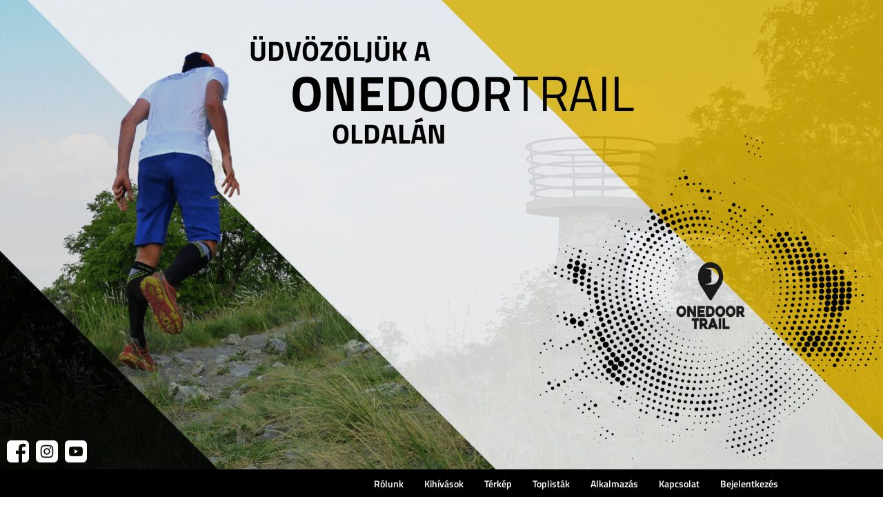

--- FILE ---
content_type: image/svg+xml
request_url: https://www.onedoortrail.hu/wp-content/themes/onedoortrail/assets/img/home/top_woman.svg
body_size: 1974
content:
<?xml version="1.0" encoding="UTF-8"?>
<svg width="476px" height="476px" viewBox="0 0 476 476" version="1.1" xmlns="http://www.w3.org/2000/svg" xmlns:xlink="http://www.w3.org/1999/xlink">
    <title>top_woman</title>
    <g id="Page-1" stroke="none" stroke-width="1" fill="none" fill-rule="evenodd">
        <g id="top_woman" fill="#000000" fill-rule="nonzero">
            <path d="M270.462589,92.888 C290.481589,92.888 305.032589,105.692 313.711589,130.945 C319.102589,146.634 353.367589,244.365 353.713589,245.351 C357.131589,255.099 351.999589,265.772 342.252589,269.19 C332.513589,272.606 321.833589,267.484 318.412589,257.728 C317.323589,254.623 297.314589,197.55 285.721589,164.339 C286.701589,172.355 283.534589,155.124 312.271589,303.493 C313.516589,309.92 308.592589,315.872 302.070589,315.872 L302.070589,315.872 L287.797589,315.872 L287.797589,451.552 C287.797589,463.949 277.748589,473.998 265.351589,473.998 C252.954589,473.998 242.905589,463.948 242.905589,451.552 L242.905589,451.552 L242.905589,315.872 L242.905589,315.872 L233.213589,315.872 L233.213589,451.552 C233.213589,463.949 223.164589,473.998 210.767589,473.998 C198.370589,473.998 188.321589,463.948 188.321589,451.552 L188.321589,451.552 L188.321589,315.874 L188.321589,315.874 L174.048589,315.874 C167.558589,315.874 162.601589,309.926 163.847589,303.495 C192.848589,153.763 189.380589,174.179 190.584589,164.341 C179.083589,197.297 158.468589,254.576 157.362589,257.73 C153.947589,267.467 143.280589,272.612 133.522589,269.192 C123.772589,265.774 118.640589,255.099 122.058589,245.351 C122.404589,244.366 156.669589,146.633 162.060589,130.945 C170.738589,105.693 185.289589,92.888 205.309589,92.888 L205.309589,92.888 Z M238.055589,3 C259.466012,3 276.822589,20.3565771 276.822589,41.767 C276.822589,63.1774229 259.466012,80.534 238.055589,80.534 C216.645166,80.534 199.288589,63.1774229 199.288589,41.767 C199.288589,20.3565771 216.645166,3 238.055589,3 Z"></path>
        </g>
    </g>
</svg>

--- FILE ---
content_type: application/javascript
request_url: https://www.onedoortrail.hu/wp-content/themes/onedoortrail/assets/js/account/login.js?ver=1.0
body_size: 695
content:
var Login = {};

jQuery(document).ready(function ($) {
    var self = null;

    Login = {
        sendAction: "login",
        sendButton: $("#send-login"),
        passwordField: $('#login-password'),
        validationArea: $('.login .validation'),
        formContainer: $('.login form'),

        init: function () {
            self = this;
            self.initListeners();
        },

        initListeners: function () {
            self.sendButton.click(function () {
                var login = self.validate();
                if (login.error === "") {
                    self.send(login.data);
                } else {
                    self.validationArea.html(login.error);
                }
            });

            self.passwordField.keypress(function (e) {
                if (e.which === 13) {
                    self.sendButton.click();
                }
            });
        },

        send: function (login_data) {
            Helper.disableButton(self.sendButton, true);
            var data = {
                action: self.sendAction,
                login_data: login_data
            };
            $.ajax({
                type: "POST",
                url: ajax_url,
                data: data,
                dataType: 'JSON',
                success: function (response) {
                    if (response.error !== "") {
                        self.validationArea.html(response.error);
                    } else {
                        self.formContainer.html(response.data);
                        location.href = "/";
                    }
                    Helper.disableButton(self.sendButton, false);
                },
                error: function (errorThrown) {
                    console.log(errorThrown);
                    Helper.disableButton(self.sendButton, false);
                }
            });
        },

        validate: function () {
            var response = {
                data: {
                    email: $('#login-email').val(),
                    password: $('#login-password').val()
                },
                error: ""
            };
            if (
                response.data.email.length === 0 ||
                response.data.password.length === 0
            ) {
                response.error = "<br>Hibás e-mail cím vagy jelszó";
            }
            return response;
        }
    };
});

--- FILE ---
content_type: image/svg+xml
request_url: https://www.onedoortrail.hu/wp-content/themes/onedoortrail/assets/img/home/trail_kotelezo.svg
body_size: 4259
content:
<?xml version="1.0" encoding="UTF-8"?>
<svg width="77px" height="80px" viewBox="0 0 77 80" version="1.1" xmlns="http://www.w3.org/2000/svg" xmlns:xlink="http://www.w3.org/1999/xlink">
    <!-- Generator: Sketch 50.2 (55047) - http://www.bohemiancoding.com/sketch -->
    <title>hand-gesture (1)</title>
    <desc>Created with Sketch.</desc>
    <defs></defs>
    <g id="Welcome" stroke="none" stroke-width="1" fill="none" fill-rule="evenodd">
        <g id="v2_form-copy" transform="translate(-597.000000, -3247.000000)" fill-rule="nonzero">
            <g id="Group-19" transform="translate(-64.000000, 1803.000000)">
                <g id="Group-2" transform="translate(524.000000, 785.000000)">
                    <g id="Group-22-Copy-3" transform="translate(19.000000, 659.000000)">
                        <g id="hand-gesture-(1)" transform="translate(118.000000, 0.000000)">
                            <path d="M76.4765625,72.6151563 L52.8401562,76.1707813 L29.20375,72.6151563 C29.20375,68.1351563 29.20375,11.9414063 29.20375,7.385 L52.8401562,3.829375 L76.4765625,7.38484375 L76.4765625,72.6151563 Z" id="Shape" fill="#3C3C3C"></path>
                            <g id="Group" transform="translate(29.062500, 0.000000)" fill="#ADADAD">
                                <path d="M47.4142187,7.38484375 L0.14125,7.38484375 C0.14125,7.34390625 0.14125,7.3065625 0.14125,7.2728125 C0.14125,3.2728125 3.4140625,0 7.4140625,0 L40.14125,0 C44.14125,0 47.4142187,3.2728125 47.4142187,7.2728125 L47.4142187,7.38484375 Z" id="Shape"></path>
                                <path d="M47.4140625,72.7271875 C47.4140625,76.7271875 44.1410938,80 40.1410938,80 L7.4140625,80 C3.4140625,80 0.14125,76.7271875 0.14125,72.7271875 C0.14125,72.6951562 0.14125,72.6578125 0.14125,72.6151562 L47.4140625,72.6151562 L47.4140625,72.7271875 Z" id="Shape"></path>
                            </g>
                            <path d="M57.8364063,33.0801562 C57.3892188,33.0801562 56.9526563,32.8553125 56.700625,32.446875 C56.31375,31.8201562 56.5082813,30.99875 57.1346875,30.6120312 C59.5742188,29.10625 61.0304688,26.4984375 61.0304688,23.63625 C61.0304688,19.1201562 57.3560938,15.4457812 52.8398438,15.4457812 C49.9623438,15.4457812 47.2614063,16.985 45.790625,19.4629687 C45.4148438,20.0964062 44.5970313,20.305 43.9635938,19.9289062 C43.3303125,19.553125 43.121875,18.7351562 43.4976563,18.101875 C45.44625,14.81875 49.02625,12.7792187 52.84,12.7792187 C58.826875,12.7792187 63.6971875,17.6496875 63.6971875,23.63625 C63.6971875,27.4301562 61.7676563,30.88625 58.5354688,32.88125 C58.3173438,33.0159375 58.0751563,33.0801562 57.8364063,33.0801562 Z" id="Shape" fill="#F0C30E"></path>
                            <g id="Group" transform="translate(38.906250, 41.718750)" fill="#CCCCCC">
                                <path d="M16.72875,17.8871875 L11.4476563,17.6345313 L11.195,12.3534375 C12.7235938,10.8248438 15.2,10.8248438 16.72875,12.3534375 C18.2575,13.8820313 18.2575,16.3584375 16.72875,17.8871875 Z" id="Shape"></path>
                                <path d="M11.1953125,12.3534375 L5.91421875,12.1007812 L5.6615625,6.8196875 C7.19015625,5.29109375 9.6665625,5.29109375 11.1953125,6.8196875 C12.7240625,8.34828125 12.72375,10.8246875 11.1953125,12.3534375 Z" id="Shape"></path>
                                <path d="M5.6615625,6.8196875 L0.38046875,6.56703125 L0.1278125,1.2859375 C1.65640625,-0.24265625 4.1328125,-0.24265625 5.6615625,1.2859375 C7.19015625,2.81453125 7.19015625,5.29109375 5.6615625,6.8196875 Z" id="Shape"></path>
                            </g>
                            <path d="M39.0340625,43.0048437 L55.3925,26.6464062 C56.9210937,25.1178125 56.9210937,22.6414062 55.3925,21.1126562 C53.8639062,19.5839062 51.3875,19.5840625 49.85875,21.1126562 C49.85875,21.1126562 27.005,43.9664062 23.3984375,47.5729687 C19.6825,51.2889062 18.1589062,56.3473437 18.9145312,61.1707812 L0.0859375,80 L26.1270312,80 L31.9353125,74.1917187 C36.7585937,74.9473437 41.8173437,73.42375 45.533125,69.7078125 C49.6776562,65.5632812 55.635,59.6059375 55.635,59.6059375 L39.0340625,43.0048437 Z" id="Shape" fill="#CCCCCC"></path>
                        </g>
                    </g>
                </g>
            </g>
        </g>
    </g>
</svg>

--- FILE ---
content_type: image/svg+xml
request_url: https://www.onedoortrail.hu/wp-content/themes/onedoortrail/assets/img/home/app_store_ios.svg
body_size: 23889
content:
<?xml version="1.0" encoding="UTF-8"?>
<svg width="183px" height="60px" viewBox="0 0 183 60" version="1.1" xmlns="http://www.w3.org/2000/svg" xmlns:xlink="http://www.w3.org/1999/xlink">
    <!-- Generator: Sketch 50.2 (55047) - http://www.bohemiancoding.com/sketch -->
    <title>app_store_badge</title>
    <desc>Created with Sketch.</desc>
    <defs></defs>
    <g id="Welcome" stroke="none" stroke-width="1" fill="none" fill-rule="evenodd">
        <g id="v2_form-copy" transform="translate(-526.000000, -8092.000000)" fill-rule="nonzero">
            <g id="Group-8" transform="translate(0.000000, 7955.000000)">
                <g id="Group-28" transform="translate(526.000000, 137.000000)">
                    <g id="app_store_badge">
                        <path d="M182.814141,51.6782143 C182.814141,56.1375 179.196674,59.7539286 174.734619,59.7539286 L8.08130859,59.7539286 C3.61889648,59.7542857 0,56.1378571 0,51.6782143 L0,8.075 C0,3.61607143 3.61889648,0 8.08130859,0 L174.734262,0 C179.196316,0 182.813783,3.61607143 182.813783,8.075 L182.813783,51.6782143 L182.814141,51.6782143 Z" id="path6" fill="#000000"></path>
                        <g id="g3447" transform="translate(12.676039, 8.156594)" fill="#FFFFFF">
                            <g id="g3449">
                                <path d="M29.5296538,22.4359554 C29.4824142,17.1899394 33.8284599,14.6377356 34.0271921,14.5189148 C31.5658447,10.9331335 27.7508375,10.4432015 26.4102095,10.4041372 C23.2060596,10.0672072 20.0980179,12.3199178 18.4658074,12.3199178 C16.8010178,12.3199178 14.2875438,10.4366908 11.5785955,10.492032 C8.09263682,10.5457454 4.83147359,12.5624422 3.04288357,15.6941005 C-0.648323159,22.0794932 2.10460684,31.4630744 5.64106307,36.624451 C7.41010566,39.1522396 9.47724658,41.9746385 12.182937,41.87535 C14.829985,41.7662954 15.8187593,40.1890725 19.0131355,40.1890725 C22.1781905,40.1890725 23.1066935,41.87535 25.8661393,41.8118704 C28.7070328,41.7662954 30.4956228,39.272688 32.2027652,36.7221118 C34.2471008,33.8248396 35.0680929,30.9715147 35.100672,30.8250235 C35.0338849,30.8022359 29.5834093,28.7236872 29.5296538,22.4359554 Z" id="path3451"></path>
                                <path d="M24.3170053,7.00879454 C25.74071,5.22973917 26.7148236,2.80937747 26.4444175,0.353206785 C24.3837924,0.444356923 21.8067893,1.77742769 20.3228134,3.51741872 C19.0098776,5.05069425 17.8370316,7.56383377 18.1400168,9.92722664 C20.4547586,10.0997608 22.8314005,8.76017933 24.3170053,7.00879454 Z" id="path3453"></path>
                            </g>
                        </g>
                        <g id="g3455" transform="translate(53.989845, 21.814168)" fill="#FFFFFF">
                            <path d="M15.9303266,18.4590121 L12.8236051,18.4590121 L11.1218166,13.1156858 L5.20659707,13.1156858 L3.58552047,18.4590121 L0.560878822,18.4590121 L6.42137852,0.267918126 L10.0410989,0.267918126 L15.9303266,18.4590121 Z M10.6088177,10.8739219 L9.06982096,6.12384288 C8.9070293,5.63858301 8.60196594,4.49583019 8.15189488,2.69695134 L8.097175,2.69695134 C7.91796738,3.47063328 7.62931998,4.6133861 7.23260081,6.12384288 L5.72096399,10.8739219 L10.6088177,10.8739219 Z" id="path3457"></path>
                            <path d="M31.0015509,11.7391881 C31.0015509,13.9700166 30.3982642,15.7333553 29.1916907,17.0278372 C28.110973,18.1801585 26.7689678,18.7556357 25.1670432,18.7556357 C23.4378948,18.7556357 22.1957534,18.1350499 21.439251,16.8938782 L21.3845311,16.8938782 L21.3845311,23.8037053 L18.4679612,23.8037053 L18.4679612,9.66008876 C18.4679612,8.25761938 18.4310253,6.81824292 18.3598895,5.34195937 L20.9248841,5.34195937 L21.0876757,7.4210587 L21.1423956,7.4210587 C22.1150416,5.85455782 23.5911105,5.07267431 25.5719703,5.07267431 C27.1205431,5.07267431 28.4133003,5.68369167 29.4475062,6.90709332 C30.484448,8.1318619 31.0015509,9.74210451 31.0015509,11.7391881 Z M28.0302611,11.8458086 C28.0302611,10.5690967 27.7429818,9.51656119 27.165687,8.68820209 C26.5350403,7.82430282 25.6882501,7.39235319 24.6266843,7.39235319 C23.9071178,7.39235319 23.2532152,7.63293273 22.6690804,8.10725717 C22.0835776,8.58568239 21.7005384,9.21036905 21.5213308,9.98405098 C21.431043,10.3449203 21.3858991,10.640177 21.3858991,10.872555 L21.3858991,13.0596417 C21.3858991,14.0137583 21.6786505,14.8188796 22.2641533,15.4763726 C22.849656,16.1338655 23.6102624,16.4619285 24.5459725,16.4619285 C25.6444742,16.4619285 26.4994724,16.0381805 27.1109671,15.1934182 C27.7238298,14.347289 28.0302611,13.2318748 28.0302611,11.8458086 Z" id="path3459"></path>
                            <path d="M46.1001352,11.7391881 C46.1001352,13.9700166 45.4968485,15.7333553 44.288907,17.0278372 C43.2095573,18.1801585 41.8675521,18.7556357 40.2656275,18.7556357 C38.5364791,18.7556357 37.2943377,18.1350499 36.5392033,16.8938782 L36.4844834,16.8938782 L36.4844834,23.8037053 L33.5679135,23.8037053 L33.5679135,9.66008876 C33.5679135,8.25761938 33.5309776,6.81824292 33.4598417,5.34195937 L36.0248364,5.34195937 L36.187628,7.4210587 L36.2423479,7.4210587 C37.2136259,5.85455782 38.6896948,5.07267431 40.6719226,5.07267431 C42.2191274,5.07267431 43.5118846,5.68369167 44.5488265,6.90709332 C45.5816643,8.1318619 46.1001352,9.74210451 46.1001352,11.7391881 Z M43.1288454,11.8458086 C43.1288454,10.5690967 42.8401981,9.51656119 42.2629033,8.68820209 C41.6322566,7.82430282 40.7882024,7.39235319 39.7252686,7.39235319 C39.0043341,7.39235319 38.3517995,7.63293273 37.7662967,8.10725717 C37.1807939,8.58568239 36.7991227,9.21036905 36.6199151,9.98405098 C36.5309953,10.3449203 36.4844834,10.640177 36.4844834,10.872555 L36.4844834,13.0596417 C36.4844834,14.0137583 36.7772348,14.8188796 37.3600016,15.4763726 C37.9455043,16.1324986 38.7061107,16.4619285 39.6445568,16.4619285 C40.7430585,16.4619285 41.5980567,16.0381805 42.2095514,15.1934182 C42.8224141,14.347289 43.1288454,13.2318748 43.1288454,11.8458086 Z" id="path3461"></path>
                            <path d="M62.9812198,13.3576323 C62.9812198,14.9049962 62.4435969,16.163938 61.3642472,17.1358246 C60.1781936,18.1979286 58.5270211,18.7282972 56.4052576,18.7282972 C54.4462857,18.7282972 52.875825,18.3510247 51.6870355,17.5951128 L52.3628261,15.1660796 C53.6432714,15.9397616 55.0482044,16.3279695 56.5789932,16.3279695 C57.6774949,16.3279695 58.5324931,16.0791883 59.1467238,15.58436 C59.7582185,15.0895316 60.0632819,14.425204 60.0632819,13.5968449 C60.0632819,12.8587031 59.8115704,12.2367503 59.3067795,11.7323534 C58.8047245,11.2279566 57.9661423,10.7590998 56.7951368,10.3257833 C53.6077034,9.1379218 52.0153548,7.39782091 52.0153548,5.1095814 C52.0153548,3.61416084 52.5734976,2.38802534 53.6911513,1.43390875 C54.8047009,0.478425225 56.2903458,0.00136692921 58.1480859,0.00136692921 C59.8047304,0.00136692921 61.1809355,0.289788993 62.2794372,0.865266193 L61.5502948,3.24098917 C60.5242969,2.68328205 59.3642354,2.40442849 58.0660061,2.40442849 C57.0400082,2.40442849 56.2383619,2.65731039 55.6638031,3.16034034 C55.1781641,3.61006005 54.9346607,4.15819867 54.9346607,4.80749005 C54.9346607,5.52649481 55.2123641,6.12110902 55.7705069,6.58859881 C56.2561459,7.02054844 57.138504,7.48803824 58.4189493,7.99243512 C59.9853061,8.62258948 61.1357916,9.35936433 61.8758781,10.2041266 C62.6132285,11.046155 62.9812198,12.1000574 62.9812198,13.3576323 Z" id="path3463"></path>
                            <path d="M72.6242315,7.52904611 L69.4094383,7.52904611 L69.4094383,13.8975693 C69.4094383,15.5173804 69.9757891,16.3266025 71.1112267,16.3266025 C71.6324336,16.3266025 72.0647207,16.2814939 72.40672,16.1912765 L72.4874318,18.4043349 C71.912873,18.6189428 71.1563706,18.7269302 70.2192926,18.7269302 C69.067439,18.7269302 68.1672969,18.3756294 67.5174982,17.6743947 C66.8704356,16.9717931 66.5448523,15.7935001 66.5448523,14.1381489 L66.5448523,7.52631225 L64.6296563,7.52631225 L64.6296563,5.33922551 L66.5448523,5.33922551 L66.5448523,2.93753088 L69.4094383,2.07363162 L69.4094383,5.33922551 L72.6242315,5.33922551 L72.6242315,7.52904611 Z" id="path3465"></path>
                            <path d="M87.1291051,11.7924983 C87.1291051,13.8087189 86.5518103,15.4640702 85.3999567,16.7585522 C84.1920152,18.0913082 82.5887226,18.7556357 80.5900788,18.7556357 C78.6639388,18.7556357 77.1304141,18.1172798 75.9867685,16.8405679 C74.8431229,15.563856 74.2713001,13.9522465 74.2713001,12.0098401 C74.2713001,9.97721634 74.8595388,8.31229655 76.0401203,7.01781459 C77.2179659,5.72196569 78.8075785,5.07404124 80.8062223,5.07404124 C82.7323623,5.07404124 84.282303,5.71239719 85.4519406,6.990476 C86.5709622,8.2302808 87.1291051,9.83095491 87.1291051,11.7924983 Z M84.1030954,11.8868164 C84.1030954,10.6770841 83.844544,9.63958482 83.3206011,8.77431863 C82.7091063,7.72725085 81.8349562,7.20508389 80.7022546,7.20508389 C79.529881,7.20508389 78.6393149,7.72861778 78.0278202,8.77431863 C77.5038773,9.64095175 77.2453258,10.6948542 77.2453258,11.9414936 C77.2453258,13.151226 77.5038773,14.1887252 78.0278202,15.0526245 C78.6584668,16.0996923 79.539457,16.6218592 80.6762626,16.6218592 C81.7898123,16.6218592 82.6639624,16.0887569 83.2946091,15.0252859 C83.832232,14.1436166 84.1030954,13.0951819 84.1030954,11.8868164 Z" id="path3467"></path>
                            <path d="M96.6093252,7.90495165 C96.3206778,7.85164141 96.0128784,7.82430282 95.6900311,7.82430282 C94.6640332,7.82430282 93.8705949,8.21114379 93.3124521,8.98619265 C92.8268131,9.66965726 92.5833096,10.5335565 92.5833096,11.5765235 L92.5833096,18.4590121 L89.6681077,18.4590121 L89.6954677,9.47281945 C89.6954677,7.96099574 89.6585318,6.58449803 89.5860279,5.3433263 L92.1263986,5.3433263 L92.2331023,7.85300834 L92.3138142,7.85300834 C92.6216135,6.990476 93.1072525,6.29607596 93.7720991,5.77527593 C94.4218978,5.30641921 95.1236803,5.07267431 95.8801827,5.07267431 C96.1496781,5.07267431 96.3931816,5.09181132 96.6093252,5.12598455 L96.6093252,7.90495165 Z" id="path3469"></path>
                            <path d="M109.653178,11.2798999 C109.653178,11.8020668 109.618978,12.242218 109.546474,12.6017204 L100.796764,12.6017204 C100.830964,13.8975693 101.253675,14.888593 102.066266,15.5720576 C102.803616,16.183075 103.75711,16.4892671 104.928116,16.4892671 C106.223609,16.4892671 107.405558,16.2828608 108.468492,15.8686812 L108.925403,17.8917365 C107.683262,18.4330405 106.216769,18.7023255 104.524557,18.7023255 C102.488977,18.7023255 100.891156,18.1036105 99.7283586,16.9075475 C98.568297,15.7114844 97.9868983,14.1053426 97.9868983,12.0904889 C97.9868983,10.1125423 98.5272571,8.46539262 99.6093429,7.15177365 C100.742044,5.74930428 102.272833,5.04806959 104.198973,5.04806959 C106.090913,5.04806959 107.523206,5.74930428 108.495852,7.15177365 C109.266035,8.26582096 109.653178,9.64368561 109.653178,11.2798999 Z M106.87204,10.523988 C106.891192,9.66008876 106.70104,8.91374541 106.305689,8.28359104 C105.800898,7.47300201 105.025243,7.06839097 103.981462,7.06839097 C103.027968,7.06839097 102.252313,7.46343351 101.659971,8.25625245 C101.174332,8.88640682 100.885684,9.64231868 100.796764,10.5226211 L106.87204,10.5226211 L106.87204,10.523988 Z" id="path3471"></path>
                        </g>
                        <g id="g3473" transform="translate(54.992976, 11.459139)" fill="#FFFFFF">
                            <g id="g3475">
                                <path d="M4.64215475,3.07369758 C4.64215475,3.97610268 4.37129845,4.65539828 3.83035314,5.11158438 C3.32930735,5.5325023 2.61725452,5.74334462 1.69496196,5.74334462 C1.23765217,5.74334462 0.846330031,5.72341043 0.518693654,5.68354207 L0.518693654,0.752898734 C0.94607881,0.683895795 1.40645779,0.648627626 1.9036671,0.648627626 C2.78222365,0.648627626 3.44440209,0.839535757 3.89096971,1.22135202 C4.3912482,1.65300374 4.64215475,2.27019669 4.64215475,3.07369758 Z M3.79429012,3.09593186 C3.79429012,2.51094028 3.63929586,2.06242117 3.32930735,1.74960785 C3.01931883,1.43756123 2.56661283,1.28115457 1.97042205,1.28115457 C1.71721361,1.28115457 1.50160278,1.29802195 1.32282228,1.33329012 L1.32282228,5.0816831 C1.42180376,5.09701709 1.60288616,5.10391738 1.86606948,5.10391738 C2.48144272,5.10391738 2.95640037,4.93294343 3.29094243,4.59099554 C3.62548449,4.24904764 3.79429012,3.75069308 3.79429012,3.09593186 Z" id="path3477"></path>
                                <path d="M9.13775552,3.86186448 C9.13775552,4.41772149 8.97892477,4.87314089 8.66126327,5.23042277 C8.32825581,5.59767175 7.88705928,5.78091288 7.3361391,5.78091288 C6.80516867,5.78091288 6.3823873,5.60533874 6.0670277,5.25265705 C5.75243539,4.90074206 5.59513924,4.45682316 5.59513924,3.92166703 C5.59513924,3.36197652 5.75703918,2.90272363 6.08237367,2.54620845 C6.40770815,2.18969326 6.84506818,2.01105232 7.39598836,2.01105232 C7.92695879,2.01105232 8.35357665,2.18662646 8.67660924,2.53854145 C8.98352856,2.88048935 9.13775552,3.32210816 9.13775552,3.86186448 Z M8.30370226,3.88793226 C8.30370226,3.55441805 8.23157622,3.26843921 8.08809144,3.02999572 C7.91928581,2.74171677 7.67912144,2.5975773 7.36683103,2.5975773 C7.04379844,2.5975773 6.79826298,2.74171677 6.62945736,3.02999572 C6.48520528,3.26843921 6.41384653,3.55901825 6.41384653,3.90249955 C6.41384653,4.23601375 6.48597257,4.5219926 6.62945736,4.76043609 C6.80363407,5.04871503 7.04610034,5.1928545 7.35915805,5.1928545 C7.66607737,5.1928545 7.90700904,5.04641493 8.08041845,4.75276909 C8.22927432,4.50972541 8.30370226,4.22144646 8.30370226,3.88793226 Z" id="path3479"></path>
                                <path d="M15.165651,2.08465545 L14.033886,5.69887606 L13.2972796,5.69887606 L12.8284604,4.12944255 C12.7095291,3.73765919 12.6128495,3.34817594 12.5376543,2.96175948 L12.5230756,2.96175948 C12.4532515,3.35890973 12.3565719,3.74762628 12.2322696,4.12944255 L11.734293,5.69887606 L10.9892463,5.69887606 L9.92500358,2.08465545 L10.7513839,2.08465545 L11.1603539,3.80282863 C11.2593353,4.20917927 11.340669,4.59636243 11.4058893,4.96284471 L11.420468,4.96284471 C11.4803172,4.66076517 11.5792987,4.27588212 11.718947,3.81049563 L12.2322696,2.08542215 L12.8875423,2.08542215 L13.3793805,3.77369406 C13.4983118,4.1854116 13.5949914,4.58179514 13.6694193,4.96361141 L13.691671,4.96361141 C13.7461491,4.59176224 13.8282501,4.19537869 13.9372064,3.77369406 L14.376101,2.08542215 L15.165651,2.08542215 L15.165651,2.08465545 Z" id="path3481"></path>
                                <path d="M19.3343827,5.69887606 L18.5302541,5.69887606 L18.5302541,3.62878789 C18.5302541,2.99089405 18.2877878,2.67194714 17.8013207,2.67194714 C17.5626909,2.67194714 17.370099,2.75935086 17.2204759,2.934925 C17.0723873,3.11049915 16.9971921,3.31750796 16.9971921,3.55441805 L16.9971921,5.69810936 L16.1930634,5.69810936 L16.1930634,3.11739944 C16.1930634,2.79998592 16.1830886,2.45573793 16.1639061,2.08312206 L16.8705878,2.08312206 L16.9081855,2.64817946 L16.9304371,2.64817946 C17.0240475,2.47260531 17.1636958,2.32769914 17.3470801,2.21192754 C17.5649928,2.07698846 17.8089937,2.00875222 18.0760135,2.00875222 C18.4136247,2.00875222 18.6944559,2.11762353 18.9177397,2.33613283 C19.1955017,2.6037109 19.3343827,3.00316124 19.3343827,3.53371717 L19.3343827,5.69887606 Z" id="path3483"></path>
                                <polygon id="path3485" points="21.5518748 5.69887606 20.7485135 5.69887606 20.7485135 0.426284823 21.5518748 0.426284823"></polygon>
                                <path d="M26.2861053,3.86186448 C26.2861053,4.41772149 26.1272746,4.87314089 25.8096131,5.23042277 C25.4766056,5.59767175 25.0346418,5.78091288 24.4844889,5.78091288 C23.9527512,5.78091288 23.5299698,5.60533874 23.2153775,5.25265705 C22.9007852,4.90074206 22.7434891,4.45682316 22.7434891,3.92166703 C22.7434891,3.36197652 22.905389,2.90272363 23.2307235,2.54620845 C23.556058,2.18969326 23.993418,2.01105232 24.5435709,2.01105232 C25.0753086,2.01105232 25.5011592,2.18662646 25.8249591,2.53854145 C26.1318784,2.88048935 26.2861053,3.32210816 26.2861053,3.86186448 Z M25.4512848,3.88793226 C25.4512848,3.55441805 25.3791587,3.26843921 25.235674,3.02999572 C25.0676356,2.74171677 24.826704,2.5975773 24.5151809,2.5975773 C24.191381,2.5975773 23.9458455,2.74171677 23.7778072,3.02999572 C23.6335551,3.26843921 23.5621964,3.55901825 23.5621964,3.90249955 C23.5621964,4.23601375 23.6343224,4.5219926 23.7778072,4.76043609 C23.9519839,5.04871503 24.1944502,5.1928545 24.5075079,5.1928545 C24.8144272,5.1928545 25.0545916,5.04641493 25.228001,4.75276909 C25.3776241,4.50972541 25.4512848,4.22144646 25.4512848,3.88793226 Z" id="path3487"></path>
                                <path d="M30.1778423,5.69887606 L29.4558146,5.69887606 L29.3959654,5.28255832 L29.3737137,5.28255832 C29.1266437,5.61453913 28.7744537,5.78091288 28.317144,5.78091288 C27.9756962,5.78091288 27.6994688,5.67127488 27.491531,5.45353227 C27.3027756,5.25572385 27.2083979,5.00961337 27.2083979,4.71750092 C27.2083979,4.27588212 27.3925495,3.93930111 27.7631546,3.70622452 C28.1329924,3.47314793 28.6532206,3.35890973 29.323072,3.36427662 L29.323072,3.29680708 C29.323072,2.8206868 29.0729328,2.58301001 28.571887,2.58301001 C28.2150933,2.58301001 27.900501,2.67271383 27.6288774,2.85058808 L27.4654428,2.32309894 C27.8015195,2.11532343 28.2166279,2.01105232 28.7061642,2.01105232 C29.6514757,2.01105232 30.1256661,2.50940688 30.1256661,3.506116 L30.1256661,4.83710602 C30.1256661,5.1982214 30.1433139,5.48573364 30.1778423,5.69887606 Z M29.3430218,4.45682316 L29.3430218,3.89943275 C28.4560249,3.88409876 28.0125265,4.12714245 28.0125265,4.6277971 C28.0125265,4.81640514 28.0631682,4.95747781 28.1667535,5.05178183 C28.2703388,5.14608585 28.4023141,5.1928545 28.5596102,5.1928545 C28.7360888,5.1928545 28.901058,5.13688545 29.0514484,5.02571405 C29.2026062,4.91377595 29.2954493,4.77193658 29.3299777,4.59789583 C29.338418,4.55879417 29.3430218,4.51125881 29.3430218,4.45682316 Z" id="path3489"></path>
                                <path d="M34.7471038,5.69887606 L34.0335163,5.69887606 L33.9959187,5.11848467 L33.9736671,5.11848467 C33.7457795,5.56010348 33.3575265,5.78091288 32.8119774,5.78091288 C32.376152,5.78091288 32.0132199,5.60993893 31.725483,5.26799104 C31.4377462,4.92604314 31.2942614,4.48212423 31.2942614,3.93700102 C31.2942614,3.35200943 31.4500229,2.87818925 31.7630806,2.51630717 C32.0661635,2.17895947 32.4375359,2.01028562 32.8794997,2.01028562 C33.3651995,2.01028562 33.7051127,2.17359258 33.8984718,2.50097319 L33.9138178,2.50097319 L33.9138178,0.426284823 L34.7187137,0.426284823 L34.7187137,4.72516792 C34.7187137,5.07708291 34.7279213,5.40139672 34.7471038,5.69887606 Z M33.9138178,4.17467781 L33.9138178,3.57205214 C33.9138178,3.46778103 33.9061448,3.38344411 33.8915661,3.31904136 C33.8462955,3.12583313 33.7488487,2.96329288 33.6007601,2.83218729 C33.4511369,2.70108171 33.2708218,2.63514557 33.062884,2.63514557 C32.7628703,2.63514557 32.5280771,2.75398396 32.3554349,2.99242745 C32.1843274,3.23087094 32.0976227,3.53525057 32.0976227,3.90709974 C32.0976227,4.26438163 32.1797236,4.55419397 32.3446928,4.77730347 C32.5188695,5.01498026 32.7536628,5.13381866 33.047538,5.13381866 C33.3114886,5.13381866 33.5224957,5.03491444 33.682861,4.83633932 C33.8378553,4.65309818 33.9138178,4.43228878 33.9138178,4.17467781 Z" id="path3491"></path>
                                <path d="M41.6243985,3.86186448 C41.6243985,4.41772149 41.4655677,4.87314089 41.1479062,5.23042277 C40.8148988,5.59767175 40.3744695,5.78091288 39.822782,5.78091288 C39.2925789,5.78091288 38.8697975,5.60533874 38.5536706,5.25265705 C38.2390783,4.90074206 38.0817822,4.45682316 38.0817822,3.92166703 C38.0817822,3.36197652 38.2436821,2.90272363 38.5690166,2.54620845 C38.8943511,2.18969326 39.3317111,2.01105232 39.8833986,2.01105232 C40.4136017,2.01105232 40.8409869,2.18662646 41.1632522,2.53854145 C41.4701715,2.88048935 41.6243985,3.32210816 41.6243985,3.86186448 Z M40.7911125,3.88793226 C40.7911125,3.55441805 40.7189865,3.26843921 40.5755017,3.02999572 C40.4059288,2.74171677 40.1665317,2.5975773 39.853474,2.5975773 C39.5312087,2.5975773 39.2856732,2.74171677 39.1161003,3.02999572 C38.9718482,3.26843921 38.9004895,3.55901825 38.9004895,3.90249955 C38.9004895,4.23601375 38.9726155,4.5219926 39.1161003,4.76043609 C39.290277,5.04871503 39.5327433,5.1928545 39.845801,5.1928545 C40.1527203,5.1928545 40.3944193,5.04641493 40.5678287,4.75276909 C40.7159173,4.50972541 40.7911125,4.22144646 40.7911125,3.88793226 Z" id="path3493"></path>
                                <path d="M45.9481244,5.69887606 L45.1447631,5.69887606 L45.1447631,3.62878789 C45.1447631,2.99089405 44.9022968,2.67194714 44.4150624,2.67194714 C44.1764326,2.67194714 43.9838408,2.75935086 43.8349849,2.934925 C43.686129,3.11049915 43.6117011,3.31750796 43.6117011,3.55441805 L43.6117011,5.69810936 L42.8068052,5.69810936 L42.8068052,3.11739944 C42.8068052,2.79998592 42.7975976,2.45573793 42.7784151,2.08312206 L43.4843296,2.08312206 L43.5219272,2.64817946 L43.5441788,2.64817946 C43.6385565,2.47260531 43.7782048,2.32769914 43.9608218,2.21192754 C44.1795018,2.07698846 44.4227354,2.00875222 44.6905225,2.00875222 C45.0273664,2.00875222 45.3081976,2.11762353 45.5314814,2.33613283 C45.8100107,2.6037109 45.9481244,3.00316124 45.9481244,3.53371717 L45.9481244,5.69887606 Z" id="path3495"></path>
                                <path d="M51.3598794,2.68651442 L50.4744171,2.68651442 L50.4744171,4.44225587 C50.4744171,4.88847487 50.6317133,5.11158438 50.9432364,5.11158438 C51.0874885,5.11158438 51.207187,5.09931719 51.3015647,5.07401611 L51.3222817,5.68354207 C51.163451,5.74334462 50.9547459,5.77324589 50.6977009,5.77324589 C50.3800394,5.77324589 50.1329694,5.67664178 49.9541889,5.48343355 C49.7746411,5.29022532 49.6856345,4.96514481 49.6856345,4.50895871 L49.6856345,2.68651442 L49.1569659,2.68651442 L49.1569659,2.08465545 L49.6856345,2.08465545 L49.6856345,1.42222724 L50.4736498,1.18455045 L50.4736498,2.08388876 L51.3591121,2.08388876 L51.3591121,2.68651442 L51.3598794,2.68651442 Z" id="path3497"></path>
                                <path d="M55.6168504,5.69887606 L54.8119544,5.69887606 L54.8119544,3.64412187 C54.8119544,2.99626095 54.5694882,2.67194714 54.0837883,2.67194714 C53.7108814,2.67194714 53.4561383,2.85978847 53.31649,3.23547114 C53.2927038,3.31444117 53.2788924,3.41104528 53.2788924,3.52451678 L53.2788924,5.69810936 L52.4755311,5.69810936 L52.4755311,0.426284823 L53.2788924,0.426284823 L53.2788924,2.60447759 L53.2942384,2.60447759 C53.5474468,2.20809405 53.9103789,2.01028562 54.3807328,2.01028562 C54.7137403,2.01028562 54.9892003,2.11915692 55.2078804,2.33766623 C55.4802713,2.60984449 55.6168504,3.01466173 55.6168504,3.54981786 L55.6168504,5.69887606 Z" id="path3499"></path>
                                <path d="M60.0080986,3.72079181 C60.0080986,3.86493128 59.9973564,3.98606977 59.9781739,4.08497398 L57.5665554,4.08497398 C57.5772975,4.44225587 57.6923923,4.71443413 57.9156761,4.90304216 C58.1197774,5.07171601 58.3829607,5.15605294 58.705226,5.15605294 C59.0620198,5.15605294 59.3873542,5.09931719 59.6804622,4.98507899 L59.8062991,5.54323609 C59.4633168,5.69197576 59.0597179,5.7663456 58.5924332,5.7663456 C58.0323054,5.7663456 57.5911089,5.60150524 57.2719128,5.27182453 C56.9511821,4.94214383 56.7923514,4.49975832 56.7923514,3.94466801 C56.7923514,3.39954479 56.9404399,2.94565879 57.238919,2.58377671 C57.5504421,2.19736026 57.9716889,2.00415203 58.5034266,2.00415203 C59.0236548,2.00415203 59.4188135,2.19736026 59.6858333,2.58377671 C59.9014441,2.89045644 60.0080986,3.26997261 60.0080986,3.72079181 Z M59.2408003,3.51301629 C59.2469386,3.2745728 59.1939951,3.06909738 59.0850387,2.89582334 C58.9453904,2.67271383 58.7328488,2.56077573 58.4451119,2.56077573 C58.1826959,2.56077573 57.9686197,2.66964704 57.8051851,2.88815634 C57.6716752,3.06219709 57.5926435,3.26997261 57.5665554,3.51301629 L59.2408003,3.51301629 Z" id="path3501"></path>
                            </g>
                        </g>
                    </g>
                </g>
            </g>
        </g>
    </g>
</svg>

--- FILE ---
content_type: image/svg+xml
request_url: https://www.onedoortrail.hu/wp-content/themes/onedoortrail/assets/img/home/trail_nevezes.svg
body_size: 4664
content:
<?xml version="1.0" encoding="UTF-8"?>
<svg width="79px" height="79px" viewBox="0 0 79 79" version="1.1" xmlns="http://www.w3.org/2000/svg" xmlns:xlink="http://www.w3.org/1999/xlink">
    <!-- Generator: Sketch 50.2 (55047) - http://www.bohemiancoding.com/sketch -->
    <title>form (2)</title>
    <desc>Created with Sketch.</desc>
    <defs></defs>
    <g id="Welcome" stroke="none" stroke-width="1" fill="none" fill-rule="evenodd">
        <g id="v2_form-copy" transform="translate(-1011.000000, -2589.000000)" fill-rule="nonzero">
            <g id="Group-19" transform="translate(-64.000000, 1803.000000)">
                <g id="Group-2" transform="translate(524.000000, 785.000000)">
                    <g id="Group-22-Copy-7" transform="translate(410.000000, 1.000000)">
                        <g id="Group-34">
                            <g id="form-(2)" transform="translate(141.000000, 0.000000)">
                                <path d="M65.953125,0 L1.046875,0 C0.468738281,0 0,0.74625 0,1.66666667 L0,15 L67,15 L67,1.66666667 C67,0.74625 66.5312617,0 65.953125,0 Z" id="Shape" fill="#777777"></path>
                                <path d="M38.4285714,66 L28.5714286,66 C24.9479018,66 22,68.9158594 22,72.5 C22,76.0841406 24.9479018,79 28.5714286,79 L38.4285714,79 C42.0520982,79 45,76.0841406 45,72.5 C45,68.9158594 42.0520982,66 38.4285714,66 Z" id="Shape" fill="#777777"></path>
                                <path d="M60.3529412,27 L7.64705882,27 C6.73747059,27 6,27.7326818 6,28.6363636 L6,61.3636364 C6,62.2673182 6.73747059,63 7.64705882,63 L60.3529412,63 C61.2625294,63 62,62.2673182 62,61.3636364 L62,28.6363636 C62,27.7326818 61.2625294,27 60.3529412,27 Z" id="Shape" fill="#AAAAAA"></path>
                                <rect id="Rectangle-path" fill="#DDDDDD" x="9" y="30" width="49" height="30"></rect>
                                <g id="Group" transform="translate(3.000000, 6.000000)" fill="#CCCCCC">
                                    <path d="M8.68965517,3.67816092 L8.48275862,3.67816092 C7.56868966,3.67816092 6.82758621,2.85471264 6.82758621,1.83908046 C6.82758621,0.823448276 7.56868966,0 8.48275862,0 L8.68965517,0 C9.60372414,0 10.3448276,0.823448276 10.3448276,1.83908046 C10.3448276,2.85471264 9.60372414,3.67816092 8.68965517,3.67816092 Z" id="Shape"></path>
                                    <path d="M15.3103448,3.67816092 L15.1034483,3.67816092 C14.1893793,3.67816092 13.4482759,2.85471264 13.4482759,1.83908046 C13.4482759,0.823448276 14.1893793,0 15.1034483,0 L15.3103448,0 C16.2244138,0 16.9655172,0.823448276 16.9655172,1.83908046 C16.9655172,2.85471264 16.2244138,3.67816092 15.3103448,3.67816092 Z" id="Shape"></path>
                                    <path d="M1.86206897,3.67816092 L1.65517241,3.67816092 C0.741103448,3.67816092 0,2.85471264 0,1.83908046 C0,0.823448276 0.741103448,0 1.65517241,0 L1.86206897,0 C2.77613793,0 3.51724138,0.823448276 3.51724138,1.83908046 C3.51724138,2.85471264 2.77613793,3.67816092 1.86206897,3.67816092 Z" id="Shape"></path>
                                </g>
                                <path d="M78.5115273,70.440146 L67.8967399,59.823298 L73.7937514,53.9249332 C74.6838073,53.0347045 74.2643197,51.4663254 73.0531848,51.1358001 L47.1060423,44.0579709 C45.8838573,43.7247347 44.7246371,44.8839713 45.0580172,46.1063936 L52.1344727,72.0585731 C52.4649338,73.2697346 54.0330085,73.6899292 54.9230644,72.7992834 L60.8202844,66.9011272 L71.4350719,77.5179752 C72.0776468,78.1606749 73.1511764,78.1606749 73.7937514,77.5179752 L78.5113188,72.7994919 C79.162859,72.1478253 79.162859,71.0916041 78.5115273,70.440146 Z" id="Shape" fill="#F0C30E"></path>
                                <g id="Group" transform="translate(6.000000, 20.000000)" fill="#AAAAAA">
                                    <path d="M34.8768473,3.67816092 L1.66080225,3.67816092 C0.743624208,3.67816092 0,2.85471264 0,1.83908046 C0,0.823448276 0.743624208,0 1.66080225,0 L34.8768473,0 C35.7940253,0 36.5376495,0.823448276 36.5376495,1.83908046 C36.5376495,2.85471264 35.7940253,3.67816092 34.8768473,3.67816092 Z" id="Shape"></path>
                                    <path d="M56.4672766,3.67816092 L41.5200563,3.67816092 C40.6028783,3.67816092 39.859254,2.85471264 39.859254,1.83908046 C39.859254,0.823448276 40.6028783,0 41.5200563,0 L56.4672766,0 C57.3844546,0 58.1280788,0.823448276 58.1280788,1.83908046 C58.1280788,2.85471264 57.3844546,3.67816092 56.4672766,3.67816092 Z" id="Shape"></path>
                                </g>
                            </g>
                        </g>
                    </g>
                </g>
            </g>
        </g>
    </g>
</svg>

--- FILE ---
content_type: image/svg+xml
request_url: https://www.onedoortrail.hu/wp-content/themes/onedoortrail/assets/img/home/top_man.svg
body_size: 1790
content:
<?xml version="1.0" encoding="UTF-8"?>
<svg width="476px" height="476px" viewBox="0 0 476 476" version="1.1" xmlns="http://www.w3.org/2000/svg" xmlns:xlink="http://www.w3.org/1999/xlink">
    <title>top_man</title>
    <g id="Page-1" stroke="none" stroke-width="1" fill="none" fill-rule="evenodd">
        <g id="top_man" fill="#000000" fill-rule="nonzero">
            <path d="M288.645,91.31 C313.109,91.31 333.112,111.214 333.235657,135.677 L333.235657,135.677 L333.235657,135.791 L333.106,274.222 C333.097,284.621 324.661,293.047 314.264,293.047 L314.264,293.047 L314.246,293.047 C303.84,293.037 295.411,284.592 295.421,274.186 L295.421,274.186 L295.549,135.832 L295.549,135.832 C295.385,133.716 293.577,132.112 291.457,132.195 C289.337,132.278 287.663,134.02 287.663,136.141 C287.6728,320.8857 288.057156,160.421343 288.072526,435.245512 L288.073,452.622 C288.073,465.11 277.95,475.234 265.462,475.234 C252.974,475.234 242.851,465.11 242.851,452.622 L242.851,452.622 L242.851,271.888 L233.088,271.888 L233.088,452.622 C233.088,465.11 222.964,475.234 210.476,475.234 C197.988,475.234 187.864,465.11 187.864,452.622 L187.864,452.622 L187.856,135.865 C187.856,133.81 186.196,132.139 184.141,132.127 C182.086,132.115 180.406,133.766 180.382,135.821 L180.382,135.821 L180.382,135.868 L179.686,274.3 C179.632,284.672 171.208,293.047 160.845,293.047 L160.845,293.047 L160.747,293.047 C150.342,292.994 141.948,284.516 141.99976,274.109 L141.99976,274.109 L142.697,135.677 C142.82,111.214 162.822,91.31 187.288,91.31 L187.288,91.31 Z M237.966,0.766 C259.531063,0.766 277.013,18.2479374 277.013,39.813 C277.013,61.3780626 259.531063,78.86 237.966,78.86 C216.400937,78.86 198.919,61.3780626 198.919,39.813 C198.919,18.2479374 216.400937,0.766 237.966,0.766 Z"></path>
        </g>
    </g>
</svg>

--- FILE ---
content_type: application/javascript
request_url: https://www.onedoortrail.hu/wp-content/themes/onedoortrail/assets/js/contact.js?ver=1.0
body_size: 582
content:
var Contact = {};

jQuery(document).ready(function ($) {
    var self = null;

    Contact = {
        sendAction: "send_contact",
        sendButton: $("#contact_send"),
        validationArea: $('.contact .validation'),
        formContainer: $('.contact form'),

        init: function () {
            self = this;
            this.initListeners();
        },

        initListeners: function () {
            self.sendButton.click(function () {
                if (self.validate()) {
                    self.send();
                } else {
                    self.validationArea.html("<strong>Az összes mező kitöltése kötelező!</strong>");
                }
            });
        },

        send: function () {
            self.sendButton.text("Küldés folyamatban...");
            self.sendButton.prop('disabled', true);

            var data = {
                action: "send_contact",
                data: {
                    email: $('#contact-email').val(),
                    name: $('#contact-name').val(),
                    message: $('#contact-message').val()
                }
            };
            $.ajax({
                type: "POST",
                url: ajax_url,
                data: data,
                success: function () {
                    self.validationArea.html("Üzenet elküldve!");
                    self.sendButton.text("Küldés");
                    self.sendButton.prop('disabled', false);
                },
                error: function (errorThrown) {
                    console.log(errorThrown);
                    self.sendButton.text("Küldés");
                    self.sendButton.prop('disabled', false);
                }
            });
        },

        validate: function () {
            return !($('#contact-email').val() === "" ||
                $('#contact-name').val() === "" ||
                $('#contact-message').val() === "");

        }
    };
});

--- FILE ---
content_type: application/javascript
request_url: https://www.onedoortrail.hu/wp-content/themes/onedoortrail/assets/js/account/registration.js?ver=1.0
body_size: 895
content:
var Registration = {};

jQuery(document).ready(function ($) {
    var self = null;

    Registration = {
        sendAction: "registration",
        sendButton: $("#send-registration"),
        validationArea: $('.registration .validation'),
        formContainer: $('.registration form'),

        init: function () {
            self = this;
            this.initListeners();
        },

        initListeners: function () {
            self.sendButton.click(function () {
                var registration = self.validate();
                if (registration.error === "") {
                    self.send(registration.data);
                } else {
                    self.validationArea.html(registration.error);
                }
            });
        },

        send: function (registration_data) {
            Helper.disableButton(self.sendButton, true);
            var data = {
                action: self.sendAction,
                registration_data: registration_data,
                is_mobil: $('.registration').attr("data-mobil")
            };
            $.ajax({
                type: "POST",
                url: ajax_url,
                data: data,
                dataType: 'JSON',
                success: function (response) {
                    if (response.error !== "") {
                        self.validationArea.html(response.error);
                    } else {
                        self.formContainer.html(response.data);
                    }
                    Helper.disableButton(self.sendButton, false);
                },
                error: function (errorThrown) {
                    console.log(errorThrown);
                    Helper.disableButton(self.sendButton, false);
                }
            });
        },

        validate: function () {
            var response = {
                data: {
                    name: $('#reg-name').val(),
                    email: $('#reg-email').val(),
                    password: $('#reg-password').val(),
                    password_again: $('#reg-password-again').val(),
                    sex: $('#reg-sex').val(),
                    city: $('#reg-city').val(),
                    year: $('#reg-year').val(),
                    mobil: $('#reg-mobil').val()
                },
                error: ""
            };
            if (
                response.data.name.length === 0 ||
                response.data.email.length === 0 ||
                response.data.password.length === 0 ||
                response.data.password_again.length === 0 ||
                response.data.city.length === 0 ||
                response.data.year.length === 0 ||
                response.data.mobil.length === 0
            ) {
                response.error += "<br>Kérjük töltse ki az összes mezőt";
            }
            if (!Helper.checkEmail(response.data.email)) {
                response.error += "<br>Nem megfelelő e-mail cím";
            }
            if (response.data.password !== response.data.password_again) {
                response.error += "<br>A két jelszó nem egyezik";
            }
            var current_year = new Date().getFullYear();
            if (response.data.year.length !== 4 || (response.data.year < 1920) || (response.data.year > current_year)) {
                response.error += "<br>Az évszám nem megfelelő";
            }
            return response;
        }
    };
});

--- FILE ---
content_type: image/svg+xml
request_url: https://www.onedoortrail.hu/wp-content/themes/onedoortrail/assets/img/home/trail_teljesites.svg
body_size: 5483
content:
<?xml version="1.0" encoding="UTF-8"?>
<svg width="66px" height="80px" viewBox="0 0 66 80" version="1.1" xmlns="http://www.w3.org/2000/svg" xmlns:xlink="http://www.w3.org/1999/xlink">
    <!-- Generator: Sketch 50.2 (55047) - http://www.bohemiancoding.com/sketch -->
    <title>check</title>
    <desc>Created with Sketch.</desc>
    <defs></defs>
    <g id="Welcome" stroke="none" stroke-width="1" fill="none" fill-rule="evenodd">
        <g id="v2_form-copy" transform="translate(-1012.000000, -2964.000000)" fill-rule="nonzero">
            <g id="Group-19" transform="translate(-64.000000, 1803.000000)">
                <g id="Group-2" transform="translate(524.000000, 785.000000)">
                    <g id="Group-22-Copy-2" transform="translate(429.000000, 376.000000)">
                        <g id="check" transform="translate(123.000000, 0.000000)">
                            <g id="Group-26" transform="translate(28.000000, 0.000000)">
                                <path d="M37.866875,31.2985937 C37.7267187,4.28015625 38.5148437,4.8746875 36.4085937,2.325 C35.2364062,0.90625 33.4675,0.00265625 31.5015625,0.00265625 C5.200625,0.01421875 6.5315625,-0.02671875 5.92265625,0.035625 C2.73953125,0.36140625 0.20578125,3.06984375 0.20578125,6.3678125 C0.22859375,34.7270312 -0.1275,32.120625 1.2021875,34.7039062 L1.2021875,34.70375 C3.3090625,38.0060937 6.8778125,37.6379687 6.9784375,37.6635937 L31.0942187,37.6635937 C31.1796875,37.641875 34.7745312,37.9890625 36.8704687,34.70375 L36.8704687,34.7039062 C37.4825,33.6689062 37.866875,32.6384375 37.866875,31.2985937 Z" id="Shape" fill="#F0C30E"></path>
                                <path d="M16.0975,27.1976563 C16.0835938,27.1976563 16.0698438,27.1975 16.0557813,27.1971875 C15.4125,27.1848438 14.8079688,26.8882813 14.4045313,26.3871875 L9.26828125,20.0064063 C8.51578125,19.0715625 8.66359375,17.7035938 9.59859375,16.9509375 C10.5334375,16.1985938 11.9014063,16.3464063 12.6540625,17.28125 L16.1623438,21.6396875 L25.4839063,10.92875 C26.2714063,10.0234375 27.644375,9.9278125 28.5496875,10.7160938 C29.455,11.5039063 29.5503125,12.8765625 28.7623438,13.781875 L17.7367188,26.45125 C17.32375,26.9259375 16.725625,27.1976563 16.0975,27.1976563 Z" id="Shape" fill="#EFEFEF"></path>
                            </g>
                            <g id="Group-25" transform="translate(0.000000, 29.000000)">
                                <path d="M38.8420312,31.00875 C40.0482812,29.8025 40.0482812,27.846875 38.8420312,26.640625 C37.6357812,25.434375 35.6801562,25.434375 34.4739062,26.640625 L35.3635937,25.7509375 C36.5698438,24.5446875 36.5698438,22.5890625 35.3635937,21.3828125 C34.1573437,20.1765625 32.2017187,20.1765625 30.9954688,21.3828125 L31.8328125,20.5454687 C33.0170313,19.36125 33.1048438,17.4320312 31.9635937,16.2064062 C30.7654687,14.9196875 28.750625,14.8923437 27.5178125,16.1242187 L37.81,5.83203125 C39.083125,4.55890625 39.0123437,2.45046875 37.5976563,1.27015625 C36.3642188,0.24109375 34.5328125,0.373125 33.396875,1.50890625 L19.7623438,15.1434375 C19.485,15.4207812 19.0123438,15.2210937 19.0146875,14.8289062 C19.043125,10.0326562 18.18625,7.86296875 18.09375,7.5928125 C17.674375,6.3684375 16.2634375,5.04515625 14.314375,5.46171875 C12.7939063,5.75390625 11.7701563,7.18859375 11.986875,8.72171875 C12.418125,11.7726562 12.368125,14.8592187 11.5342188,17.8770312 C10.954375,19.975625 9.9684375,20.17375 9.24375,22.8820312 C8.85515625,24.3345312 8.82515625,25.596875 8.88515625,26.5217187 C8.95171875,27.5479687 8.5846875,28.5546875 7.8575,29.281875 L4.96875,32.170625 C5.92390625,32.6376562 5.155,32.1832812 18.19,45.1207812 C18.5007812,45.4315625 18.7410937,45.7859375 18.9120312,46.1640625 L21.858125,43.2179687 C22.7239062,42.3521875 23.8521875,41.8121875 25.0628125,41.628125 C27.2607812,41.2940625 29.3803125,40.3221875 31.1234375,38.713125 C31.314375,38.5490625 30.8207812,39.0240625 38.8420312,31.00875 Z" id="Shape" fill="#CCCCCC"></path>
                                <g id="Group" transform="translate(4.843750, 23.000000)" fill="#BBBBBB">
                                    <path d="M4.2540625,0.50609375 C4.00703125,1.695625 3.990625,2.73234375 4.041875,3.52171875 C4.1084375,4.54796875 3.74140625,5.5546875 3.01421875,6.281875 L0.12546875,9.170625 C1.08015625,9.6375 0.2896875,9.16140625 13.3467187,22.120625 C13.6575,22.4314063 13.8978125,22.7857813 14.06875,23.1640625 L17.0148437,20.2179688 C18.7745312,18.4582813 20.2796875,18.8517188 22.4567188,18.0517188 C13.3071875,16.605 6.026875,9.543125 4.2540625,0.50609375 Z" id="Shape"></path>
                                </g>
                                <path d="M18.3514062,49.9635938 C19.7332812,48.5817188 19.7332812,46.3415625 18.3514062,44.9596875 L6.07796875,32.68625 C4.69609375,31.304375 2.4559375,31.304375 1.0740625,32.68625 C-0.3078125,34.068125 -0.3078125,36.3082813 1.0740625,37.6901563 L13.3475,49.9635938 C14.729375,51.3454688 16.9695312,51.3454688 18.3514062,49.9635938 Z" id="Shape" fill="#777777"></path>
                                <path d="M13.0585937,39.666875 L6.07796875,32.68625 C4.69609375,31.304375 2.4559375,31.304375 1.0740625,32.68625 C-0.3078125,34.068125 -0.3078125,36.3082813 1.0740625,37.6901563 L8.0546875,44.6707813 C7.376875,41.6698438 10.0542187,38.9882813 13.0585937,39.666875 Z" id="Shape" fill="#AAAAAA"></path>
                            </g>
                        </g>
                    </g>
                </g>
            </g>
        </g>
    </g>
</svg>

--- FILE ---
content_type: image/svg+xml
request_url: https://www.onedoortrail.hu/wp-content/themes/onedoortrail/assets/img/home/app_store_play.svg
body_size: 31760
content:
<?xml version="1.0" encoding="UTF-8"?>
<svg width="183px" height="60px" viewBox="0 0 183 60" version="1.1" xmlns="http://www.w3.org/2000/svg" xmlns:xlink="http://www.w3.org/1999/xlink">
    <!-- Generator: Sketch 50.2 (55047) - http://www.bohemiancoding.com/sketch -->
    <title>google_play_badge</title>
    <desc>Created with Sketch.</desc>
    <defs>
        <path d="M26.0360391,14.5164286 L17.7928184,9.76107143 C17.7928184,9.76107143 2.77538086,1.09642857 1.89254883,0.587142857 C1.0097168,0.0778571429 0.130101563,0.386428571 0.130101563,1.45071429 C0.130101563,3.22392857 0.130101563,19.9507143 0.130101563,19.9507143 C0.130101563,19.9507143 0.130101563,38.0275 0.130101563,38.8260714 C0.130101563,39.6239286 0.758806641,39.9678571 1.52583398,39.5257143 C2.29250391,39.0828571 17.7928184,30.1403571 17.7928184,30.1403571 L26.0356816,25.3853571 C26.0356816,25.3853571 33.0297129,21.3507143 33.9593672,20.8146429 C34.8890215,20.2778571 34.799666,19.5421429 34.015125,19.12 C33.2309414,18.6975 26.0360391,14.5164286 26.0360391,14.5164286 Z" id="path-1"></path>
        <linearGradient x1="49.9992999%" y1="-8.82589164e-05%" x2="49.9992999%" y2="99.9997352%" id="linearGradient-3">
            <stop stop-color="#257CB0" offset="0%"></stop>
            <stop stop-color="#4A93B5" offset="28.63%"></stop>
            <stop stop-color="#78BCBB" offset="76.7%"></stop>
            <stop stop-color="#89CFBD" offset="100%"></stop>
        </linearGradient>
        <path d="M26.0360391,14.5164286 L17.7928184,9.76107143 C17.7928184,9.76107143 2.77538086,1.09642857 1.89254883,0.587142857 C1.0097168,0.0778571429 0.130101563,0.386428571 0.130101563,1.45071429 C0.130101563,3.22392857 0.130101563,19.9507143 0.130101563,19.9507143 C0.130101563,19.9507143 0.130101563,38.0275 0.130101563,38.8260714 C0.130101563,39.6239286 0.758806641,39.9678571 1.52583398,39.5257143 C2.29250391,39.0828571 17.7928184,30.1403571 17.7928184,30.1403571 L26.0356816,25.3853571 C26.0356816,25.3853571 33.0297129,21.3507143 33.9593672,20.8146429 C34.8890215,20.2778571 34.799666,19.5421429 34.015125,19.12 C33.2309414,18.6975 26.0360391,14.5164286 26.0360391,14.5164286 Z" id="path-4"></path>
        <linearGradient x1="-0.000413912995%" y1="50.0001752%" x2="100.000276%" y2="50.0001752%" id="linearGradient-6">
            <stop stop-color="#52C1AD" offset="0%"></stop>
            <stop stop-color="#DEE89A" offset="100%"></stop>
        </linearGradient>
        <path d="M26.0360391,14.5164286 L17.7928184,9.76107143 C17.7928184,9.76107143 2.77538086,1.09642857 1.89254883,0.587142857 C1.0097168,0.0778571429 0.130101563,0.386428571 0.130101563,1.45071429 C0.130101563,3.22392857 0.130101563,19.9507143 0.130101563,19.9507143 C0.130101563,19.9507143 0.130101563,38.0275 0.130101563,38.8260714 C0.130101563,39.6239286 0.758806641,39.9678571 1.52583398,39.5257143 C2.29250391,39.0828571 17.7928184,30.1403571 17.7928184,30.1403571 L26.0356816,25.3853571 C26.0356816,25.3853571 33.0297129,21.3507143 33.9593672,20.8146429 C34.8890215,20.2778571 34.799666,19.5421429 34.015125,19.12 C33.2309414,18.6975 26.0360391,14.5164286 26.0360391,14.5164286 Z" id="path-7"></path>
        <linearGradient x1="50%" y1="0.000525734714%" x2="50%" y2="99.9996495%" id="linearGradient-9">
            <stop stop-color="#EC413D" offset="0%"></stop>
            <stop stop-color="#DA4452" offset="16.68%"></stop>
            <stop stop-color="#B0487A" offset="57.48%"></stop>
            <stop stop-color="#954A92" offset="86.19%"></stop>
            <stop stop-color="#8A4A9D" offset="100%"></stop>
        </linearGradient>
        <path d="M26.0360391,14.5164286 L17.7928184,9.76107143 C17.7928184,9.76107143 2.77538086,1.09642857 1.89254883,0.587142857 C1.0097168,0.0778571429 0.130101563,0.386428571 0.130101563,1.45071429 C0.130101563,3.22392857 0.130101563,19.9507143 0.130101563,19.9507143 C0.130101563,19.9507143 0.130101563,38.0275 0.130101563,38.8260714 C0.130101563,39.6239286 0.758806641,39.9678571 1.52583398,39.5257143 C2.29250391,39.0828571 17.7928184,30.1403571 17.7928184,30.1403571 L26.0356816,25.3853571 C26.0356816,25.3853571 33.0297129,21.3507143 33.9593672,20.8146429 C34.8890215,20.2778571 34.799666,19.5421429 34.015125,19.12 C33.2309414,18.6975 26.0360391,14.5164286 26.0360391,14.5164286 Z" id="path-10"></path>
        <linearGradient x1="50.0002398%" y1="0.00164300736%" x2="50.0002398%" y2="100.000329%" id="linearGradient-12">
            <stop stop-color="#F58879" offset="0%"></stop>
            <stop stop-color="#F69079" offset="11.94%"></stop>
            <stop stop-color="#FCB877" offset="71.28%"></stop>
            <stop stop-color="#FEC874" offset="100%"></stop>
        </linearGradient>
    </defs>
    <g id="Welcome" stroke="none" stroke-width="1" fill="none" fill-rule="evenodd">
        <g id="v2_form-copy" transform="translate(-749.000000, -8092.000000)">
            <g id="Group-8" transform="translate(0.000000, 7955.000000)">
                <g id="Group-28" transform="translate(526.000000, 137.000000)">
                    <g id="google_play_badge" transform="translate(223.000000, 0.000000)">
                        <path d="M182.814141,51.6782143 C182.814141,56.1375 179.196674,59.7539286 174.734619,59.7539286 L8.08130859,59.7539286 C3.61889648,59.7542857 0,56.1378571 0,51.6782143 L0,8.075 C0,3.61607143 3.61889648,0 8.08130859,0 L174.734262,0 C179.196316,0 182.813783,3.61607143 182.813783,8.075 L182.813783,51.6782143 L182.814141,51.6782143 Z" id="Shape" fill="#000000" fill-rule="nonzero"></path>
                        <g id="PLAY_2_" transform="translate(13.582031, 11.785714)">
                            <g id="Clipped">
                                <mask id="mask-2" fill="white">
                                    <use xlink:href="#path-1"></use>
                                </mask>
                                <g id="SVGID_1_"></g>
                                <polygon id="Shape" fill="url(#linearGradient-3)" fill-rule="nonzero" mask="url(#mask-2)" points="0.130458984 -0.281785714 0.130458984 19.9507143 0.130458984 40.1835714 20.5514004 19.9510714"></polygon>
                            </g>
                            <g id="Clipped">
                                <mask id="mask-5" fill="white">
                                    <use xlink:href="#path-4"></use>
                                </mask>
                                <g id="SVGID_1_"></g>
                                <polygon id="Shape" fill="url(#linearGradient-6)" fill-rule="nonzero" mask="url(#mask-5)" points="26.0360391 14.5164286 17.7928184 9.76107143 0.130458984 -0.428928571 0.130458984 -0.281785714 20.5514004 19.9510714"></polygon>
                            </g>
                            <g id="Clipped">
                                <mask id="mask-8" fill="white">
                                    <use xlink:href="#path-7"></use>
                                </mask>
                                <g id="SVGID_1_"></g>
                                <polygon id="Shape" fill="url(#linearGradient-9)" fill-rule="nonzero" mask="url(#mask-8)" points="0.130458984 40.1835714 0.130458984 40.3307143 17.7928184 30.1403571 26.0356816 25.385 20.5514004 19.9510714"></polygon>
                            </g>
                            <g id="Clipped">
                                <mask id="mask-11" fill="white">
                                    <use xlink:href="#path-10"></use>
                                </mask>
                                <g id="SVGID_1_"></g>
                                <polygon id="Shape" fill="url(#linearGradient-12)" fill-rule="nonzero" mask="url(#mask-11)" points="26.0360391 14.5164286 20.5514004 19.9510714 26.0356816 25.385 35.45625 19.9507143"></polygon>
                            </g>
                        </g>
                        <path d="M142.274637,39.6467857 C141.507609,39.6467857 140.807777,39.5053571 140.174068,39.2228571 C139.540359,38.94 139.007801,38.505 138.577822,37.9185714 L138.44915,37.9185714 C138.534932,38.6057143 138.577822,39.2571429 138.577822,39.8725 L138.577822,44.715 L136.795002,44.715 L136.795002,27.6639286 L138.24542,27.6639286 L138.492041,29.2746429 L138.577822,29.2746429 C139.036752,28.63 139.57074,28.1653571 140.17943,27.8789286 C140.788119,27.5925 141.486879,27.4492857 142.274279,27.4492857 C143.836213,27.4492857 145.041797,27.9828571 145.890316,29.0492857 C146.739193,30.1157143 147.163811,31.6121429 147.163811,33.5371429 C147.163811,35.47 146.732045,36.9710714 145.869586,38.0421429 C145.006412,39.1121429 143.808334,39.6467857 142.274637,39.6467857 Z M142.016578,28.9632143 C140.813139,28.9632143 139.942816,29.2964286 139.405611,29.9617857 C138.868406,30.6275 138.592477,31.6871429 138.577822,33.1403571 L138.577822,33.5371429 C138.577822,35.1910714 138.853752,36.3739286 139.405611,37.0864286 C139.957471,37.7989286 140.842447,38.1542857 142.059469,38.1542857 C143.077406,38.1542857 143.874457,37.7432143 144.451336,36.92 C145.0275,36.0971429 145.315939,34.9625 145.315939,33.5157143 C145.315939,32.0489286 145.0275,30.9225 144.451336,30.1389286 C143.874814,29.3546429 143.062752,28.9632143 142.016578,28.9632143 Z" id="Shape" fill="#F9F9F9" fill-rule="nonzero"></path>
                        <polygon id="Shape" fill="#F9F9F9" fill-rule="nonzero" points="151.294178 39.4317857 149.510643 39.4317857 149.510643 22.7246429 151.294178 22.7246429"></polygon>
                        <path d="M161.549684,39.4317857 L161.194764,37.7567857 L161.108982,37.7567857 C160.521381,38.4946429 159.935924,38.9942857 159.351896,39.2546429 C158.768227,39.5164286 158.039086,39.6467857 157.165547,39.6467857 C155.99785,39.6467857 155.08285,39.3460714 154.419832,38.745 C153.756814,38.1439286 153.425842,37.2889286 153.425842,36.1789286 C153.425842,33.8028571 155.328041,32.5571429 159.131725,32.4421429 L161.131143,32.3775 L161.131143,31.6475 C161.131143,30.7239286 160.932059,30.0417857 160.534248,29.6021429 C160.137152,29.1614286 159.500227,28.9414286 158.627045,28.9414286 C157.645207,28.9414286 156.534697,29.2421429 155.295873,29.8432143 L154.747588,28.4796429 C155.328398,28.1646429 155.963537,27.9178571 156.655506,27.7389286 C157.34676,27.56 158.039443,27.4703571 158.734629,27.4703571 C160.138582,27.4703571 161.179037,27.7814286 161.856352,28.4042857 C162.532951,29.0271429 162.87143,30.0257143 162.87143,31.4003571 L162.87143,39.4314286 L161.549684,39.4314286 L161.549684,39.4317857 Z M157.520109,38.1760714 C158.629904,38.1760714 159.502014,37.8717857 160.136438,37.2635714 C160.769789,36.6553571 161.087537,35.8032143 161.087537,34.7075 L161.087537,33.6446429 L159.30293,33.7192857 C157.88468,33.7703571 156.862811,33.9896429 156.235178,34.3807143 C155.608617,34.7707143 155.295158,35.3775 155.295158,36.2007143 C155.295158,36.8446429 155.489953,37.3353571 155.880973,37.6710714 C156.271635,38.0078571 156.817418,38.1760714 157.520109,38.1760714 Z" id="Shape" fill="#F9F9F9" fill-rule="nonzero"></path>
                        <path d="M163.906881,27.6639286 L165.819088,27.6639286 L168.398244,34.375 C168.964043,35.9071429 169.315389,37.0128571 169.451924,37.6932143 L169.537705,37.6932143 C169.630992,37.3275 169.826502,36.7035714 170.123162,35.8185714 C170.420537,34.9342857 171.393439,32.2167857 173.040439,27.6639286 L174.954076,27.6639286 L169.892268,41.0642857 C169.391162,42.3885714 168.805348,43.3282143 168.134824,43.8839286 C167.465373,44.4382143 166.642945,44.715 165.669686,44.715 C165.124975,44.715 164.58777,44.6542857 164.056998,44.5328571 L164.056998,43.105 C164.450877,43.1907143 164.891936,43.2339286 165.379102,43.2339286 C166.604344,43.2339286 167.477525,42.5467857 168.001148,41.1721429 L168.656303,39.4975 L163.906881,27.6639286 Z" id="Shape" fill="#F9F9F9" fill-rule="nonzero"></path>
                        <path d="M109.231342,28.7575 C109.797498,29.2257143 110.97985,30.2092857 110.97985,32.0810714 C110.97985,33.9014286 109.945113,34.7646429 108.910377,35.5757143 C108.590127,35.8953571 108.220553,36.2410714 108.220553,36.7832143 C108.220553,37.3235714 108.58977,37.6192857 108.861768,37.8410714 L109.748889,38.5289286 C110.832592,39.44 111.816932,40.2775 111.816932,41.9764286 C111.816932,44.29 109.575182,46.6275 105.339018,46.6275 C101.766586,46.6275 100.043098,44.9296429 100.043098,43.1071429 C100.043098,42.2214286 100.484514,40.9667857 101.939936,40.1042857 C103.466127,39.1689286 105.536672,39.0471429 106.64468,38.9714286 C106.298695,38.5289286 105.905531,38.0610714 105.905531,37.2992857 C105.905531,36.8814286 106.029199,36.635 106.151795,36.3382143 C105.879797,36.3632143 105.609229,36.3878571 105.362607,36.3878571 C102.752355,36.3878571 101.274416,34.4432143 101.274416,32.5242857 C101.274416,31.3917857 101.79232,30.1357143 102.850289,29.2260714 C104.254957,28.0692857 105.929836,27.8717857 107.261232,27.8717857 L112.334479,27.8717857 L110.757891,28.7578571 L109.231342,28.7578571 L109.231342,28.7575 Z M107.481762,39.6867857 C107.284822,39.6610714 107.161154,39.6610714 106.915963,39.6610714 C106.694361,39.6610714 105.36225,39.7114286 104.328943,40.0567857 C103.787092,40.2521429 102.210146,40.8428571 102.210146,42.5914286 C102.210146,44.3382143 103.91076,45.5953571 106.546746,45.5953571 C108.91002,45.5953571 110.167787,44.4607143 110.167787,42.9360714 C110.167787,41.6782143 109.354652,41.0164286 107.481762,39.6867857 Z M108.196605,35.0092857 C108.762404,34.4425 108.811014,33.6557143 108.811014,33.2121429 C108.811014,31.4403571 107.75233,28.6835714 105.708234,28.6835714 C105.06702,28.6835714 104.37791,29.0032143 103.983674,29.4960714 C103.56549,30.0128571 103.441107,30.6767857 103.441107,31.3175 C103.441107,32.9664286 104.401857,35.6989286 106.521369,35.6989286 C107.137207,35.6989286 107.800939,35.4035714 108.196605,35.0092857 Z" id="Shape" fill="#F9F9F9" fill-rule="nonzero"></path>
                        <path d="M93.7231641,39.2928571 C89.8133262,39.2928571 87.7227656,36.2453571 87.7227656,33.4925 C87.7227656,30.2728571 90.353748,27.5217857 94.0934531,27.5217857 C97.7069883,27.5217857 99.9698262,30.3467857 99.9698262,33.3210714 C99.9701836,36.2196429 97.7330801,39.2928571 93.7231641,39.2928571 Z M96.7969922,37.3025 C97.388168,36.5153571 97.5357832,35.5328571 97.5357832,34.5735714 C97.5357832,32.4103571 96.502834,28.2825 93.4529531,28.2825 C92.6416055,28.2825 91.8302578,28.6025 91.2401543,29.1196429 C90.280834,29.9785714 90.1078418,31.0603571 90.1078418,32.1182143 C90.1078418,34.5492857 91.3130684,38.5539286 94.2896777,38.5539286 C95.2486406,38.5539286 96.232623,38.0878571 96.7969922,37.3025 Z" id="Shape" fill="#F9F9F9" fill-rule="nonzero"></path>
                        <path d="M80.3931152,39.2928571 C76.4825625,39.2928571 74.3916445,36.2453571 74.3916445,33.4925 C74.3916445,30.2728571 77.0236992,27.5217857 80.762332,27.5217857 C84.3769395,27.5217857 86.6394199,30.3467857 86.6394199,33.3210714 C86.6397773,36.2196429 84.4023164,39.2928571 80.3931152,39.2928571 Z M83.4676582,37.3025 C84.0577617,36.5153571 84.2057344,35.5328571 84.2057344,34.5735714 C84.2057344,32.4103571 83.1720703,28.2825 80.1221895,28.2825 C79.3111992,28.2825 78.4991367,28.6025 77.9093906,29.1196429 C76.9500703,29.9785714 76.7781504,31.0603571 76.7781504,32.1182143 C76.7781504,34.5492857 77.9826621,38.5539286 80.9596289,38.5539286 C81.9189492,38.5539286 82.9022168,38.0878571 83.4676582,37.3025 Z" id="Shape" fill="#F9F9F9" fill-rule="nonzero"></path>
                        <path d="M72.5130352,38.9075 L68.9767031,39.7228571 C67.5420117,39.9457143 66.2567227,40.1417857 64.8974473,40.1417857 C58.0721191,40.1417857 55.4768789,35.1260714 55.4768789,31.1975 C55.4768789,26.405 59.1604687,21.9589286 65.4664629,21.9589286 C66.8021484,21.9589286 68.0867227,22.1560714 69.2487012,22.4775 C71.1030059,22.9964286 71.9683242,23.6382143 72.5126777,24.0092857 L70.4596465,25.9610714 L69.5946855,26.1578571 L70.212668,25.1692857 C69.3723691,24.3546429 67.837957,22.8478571 64.9213945,22.8478571 C61.014416,22.8478571 58.0714043,25.8139286 58.0714043,30.1371429 C58.0714043,34.7807143 61.4347441,39.1539286 66.8239512,39.1539286 C68.4080449,39.1539286 69.222252,38.8332143 69.9646172,38.5360714 L69.9646172,34.5592857 L66.2317031,34.7567857 L68.2089609,33.6932143 L73.4512676,33.6932143 L72.8089805,34.3107143 C72.6345586,34.4596429 72.6106113,34.5096429 72.5612871,34.7053571 C72.5355527,34.9282143 72.5123203,35.6453571 72.5123203,35.8921429 L72.5123203,38.9075 L72.5130352,38.9075 Z" id="Shape" fill="#F9F9F9" fill-rule="nonzero"></path>
                        <path d="M117.046371,38.1960714 C116.23002,38.1217857 116.059172,37.9742857 116.059172,37.0096429 L116.059172,36.7375 L116.059172,23.0260714 C116.064176,22.9728571 116.067393,22.9182143 116.072396,22.8667857 C116.172117,22.0025 116.419096,21.8542857 117.18648,21.4089286 L113.649434,21.4089286 L111.794414,22.2985714 L113.684818,22.2985714 L113.684818,22.3096429 L113.683389,22.3007143 L113.683389,36.7378571 L113.683389,37.5539286 C113.683389,38.0471429 113.585812,38.1221429 113.016439,38.8625 L117.393428,38.8625 L118.308428,38.3203571 C117.888457,38.2692857 117.467414,38.2453571 117.046371,38.1960714 Z" id="Shape" fill="#F9F9F9" fill-rule="nonzero"></path>
                        <path d="M127.107797,38.4232143 C126.838658,38.5707143 126.568447,38.7432143 126.299309,38.865 C125.487604,39.2328571 124.653023,39.3314286 123.914947,39.3314286 C123.131121,39.3314286 121.902305,39.2807143 120.648826,38.3739286 C118.906752,37.1460714 118.145443,35.0360714 118.145443,33.1964286 C118.145443,29.3939286 121.239287,27.5292857 123.768404,27.5292857 C124.652666,27.5292857 125.562305,27.7496429 126.298951,28.2167857 C127.525623,29.025 127.844801,30.08 128.015648,30.6446429 L122.246502,32.9764286 L120.355383,33.1235714 C120.968361,36.2396429 123.08001,38.0539286 125.413617,38.0539286 C126.665666,38.0539286 127.57459,37.6132143 128.40917,37.1967857 L127.107797,38.4232143 Z M124.800281,31.1103571 C125.266002,30.9392857 125.511551,30.7914286 125.511551,30.4482143 C125.511551,29.4675 124.407117,28.3382143 123.08001,28.3382143 C122.096742,28.3382143 120.256377,29.0992857 120.256377,31.7485714 C120.256377,32.1657143 120.305701,32.6071429 120.331078,33.0503571 L124.800281,31.1103571 Z" id="Shape" fill="#F9F9F9" fill-rule="nonzero"></path>
                        <polygon id="Shape" fill="#F9F9F9" fill-rule="nonzero" points="129.477861 27.6971429 129.477861 29.3160714 129.280922 29.3160714 129.280922 27.6971429 128.744789 27.6971429 128.744789 27.5292857 130.013637 27.5292857 130.013637 27.6971429"></polygon>
                        <polygon id="Shape" fill="#F9F9F9" fill-rule="nonzero" points="131.686729 29.3160714 131.686729 27.6821429 131.677793 27.6821429 131.178832 29.3160714 131.024783 29.3160714 130.521533 27.6821429 130.5151 27.6821429 130.5151 29.3160714 130.336389 29.3160714 130.336389 27.5292857 130.642699 27.5292857 131.098055 28.9735714 131.104488 28.9735714 131.553053 27.5292857 131.863652 27.5292857 131.863652 29.3160714 131.686729 29.3160714"></polygon>
                        <path d="M60.3878555,17.1482143 L59.1590391,17.1482143 C59.1590391,16.9792857 59.0425195,16.5010714 58.8094805,15.7132143 L57.0355957,15.7132143 C56.7950508,16.4882143 56.6745996,16.9664286 56.6745996,17.1482143 L55.5190547,17.1482143 C55.5190547,17.0485714 55.8178594,16.23 56.4154688,14.6928571 C57.0130781,13.1557143 57.3118828,12.3089286 57.3118828,12.1532143 L58.763373,12.1532143 C58.763373,12.2989286 59.0339414,13.1332143 59.5754355,14.6564286 C60.1169297,16.1796429 60.3878555,17.01 60.3878555,17.1482143 Z M58.6139707,14.9803571 C58.1761289,13.6607143 57.9573867,12.9471429 57.9573867,12.8396429 L57.8959102,12.8396429 C57.8959102,12.9392857 57.6693047,13.6528571 57.2164512,14.9803571 L58.6139707,14.9803571 Z" id="Shape" fill="#F9F9FA" fill-rule="nonzero"></path>
                        <path d="M65.3388633,17.1482143 L64.390623,17.1482143 C64.390623,17.0432143 64.0385625,16.4896429 63.3347988,15.4871429 C62.5977949,14.4307143 62.1778242,13.7085714 62.0756016,13.3196429 L62.014125,13.3196429 C62.0781035,13.8796429 62.1102715,14.3860714 62.1102715,14.8389286 C62.1102715,15.4707143 62.1281426,16.2407143 62.1638848,17.1485714 L61.2192188,17.1485714 C61.2574629,16.3557143 61.2767637,15.485 61.2767637,14.5360714 C61.2767637,13.6025 61.2574629,12.8082143 61.2192188,12.1535714 L62.3593945,12.1535714 C62.3593945,12.2892857 62.6753555,12.8303571 63.3076348,13.7764286 C63.9806602,14.7814286 64.3673906,15.4632143 64.4671113,15.8214286 L64.5246563,15.8214286 C64.4631797,15.2510714 64.4324414,14.7396429 64.4324414,14.2867857 C64.4324414,13.5939286 64.4145703,12.8825 64.3788281,12.1535714 L65.3388633,12.1535714 C65.3027637,12.7878571 65.28525,13.5821429 65.28525,14.5360714 C65.2848926,15.4971429 65.3027637,16.3678571 65.3388633,17.1482143 Z" id="Shape" fill="#F9F9FA" fill-rule="nonzero"></path>
                        <path d="M70.9035645,14.4778571 C70.9035645,15.2042857 70.6705254,15.8385714 70.2048047,16.3807143 C69.7387266,16.9232143 69.0860742,17.1939286 68.2464902,17.1939286 C67.867623,17.1939286 67.3454297,17.1785714 66.6799102,17.1478571 C66.7131504,16.3753571 66.7299492,15.5042857 66.7299492,14.5353571 C66.7299492,13.6046429 66.7131504,12.8103571 66.6799102,12.1528571 L67.3518633,12.1528571 C67.4619492,12.1528571 67.6256484,12.1489286 67.8433184,12.1414286 C68.0606309,12.1339286 68.2028848,12.13 68.2693652,12.13 C69.1933008,12.13 69.8631094,12.3603571 70.2795059,12.8207143 C70.6955449,13.2810714 70.9035645,13.8332143 70.9035645,14.4778571 Z M69.8556035,14.6428571 C69.8556035,14.1517857 69.7122773,13.7382143 69.425625,13.4014286 C69.1389727,13.0653571 68.7011309,12.8971429 68.112457,12.8971429 C68.0023711,12.8971429 67.8515391,12.9085714 67.6592461,12.9317857 C67.684623,13.4435714 67.6974902,13.9778571 67.6974902,14.5353571 C67.6974902,15.1467857 67.7103574,15.7528571 67.7357344,16.3539286 C67.9019355,16.3871429 68.0684941,16.4039286 68.2346953,16.4039286 C68.785125,16.4039286 69.1925859,16.2328571 69.4574355,15.8914286 C69.7222852,15.55 69.8556035,15.1339286 69.8556035,14.6428571 Z" id="Shape" fill="#F9F9FA" fill-rule="nonzero"></path>
                        <path d="M76.0350703,17.1482143 L74.8984687,17.1482143 C74.6014512,16.2428571 74.3737734,15.6839286 74.2150781,15.4717857 C74.0563828,15.2592857 73.8004687,15.1532143 73.4473359,15.1532143 C73.2986484,15.1532143 73.156752,15.1546429 73.0212891,15.1571429 C73.0212891,15.8146429 73.0327266,16.4782143 73.055959,17.1482143 L71.9886973,17.1482143 C72.0219375,16.3757143 72.0387363,15.5046429 72.0387363,14.5357143 C72.0387363,13.605 72.0219375,12.8107143 71.9886973,12.1532143 L72.6527871,12.1532143 C72.7296328,12.1532143 72.8901152,12.1492857 73.1345918,12.1417857 C73.3790684,12.1342857 73.604959,12.1303571 73.8122637,12.1303571 C74.9871094,12.1303571 75.5747109,12.5317857 75.5747109,13.335 C75.5747109,13.9717857 75.2394492,14.4153571 74.5689258,14.6664286 L74.5689258,14.7239286 C74.8273418,14.7953571 75.0539473,14.9971429 75.2483848,15.3278571 C75.4424648,15.6589286 75.7048125,16.2657143 76.0350703,17.1482143 Z M74.595375,13.6185714 C74.595375,13.1096429 74.2676191,12.855 73.6124648,12.855 C73.3719199,12.855 73.1592539,12.8728571 72.9751816,12.9085714 C73.003418,13.305 73.0173574,13.8217857 73.0173574,14.4585714 C73.1581816,14.4639286 73.2772031,14.4660714 73.3744219,14.4660714 C74.1882715,14.4664286 74.595375,14.1839286 74.595375,13.6185714 Z" id="Shape" fill="#F9F9FA" fill-rule="nonzero"></path>
                        <path d="M81.5386523,14.5585714 C81.5386523,15.3435714 81.2981074,15.9946429 80.8166602,16.5114286 C80.3352129,17.0278571 79.7401055,17.2864286 79.0313379,17.2864286 C78.3554531,17.2864286 77.7896543,17.0492857 77.3342988,16.5746429 C76.8785859,16.1003571 76.6509082,15.4971429 76.6509082,14.7660714 C76.6509082,13.9810714 76.8914531,13.33 77.3729004,12.8132143 C77.8539902,12.2967857 78.4490977,12.0382143 79.1582227,12.0382143 C79.8341074,12.0382143 80.3995488,12.2746429 80.8552617,12.7478571 C81.3109746,13.2210714 81.5386523,13.8242857 81.5386523,14.5585714 Z M80.4792539,14.6696429 C80.4792539,14.135 80.3423613,13.7014286 80.0685762,13.3689286 C79.7944336,13.0364286 79.4566699,12.8703571 79.0549277,12.8703571 C78.6810645,12.8703571 78.3636738,13.0378571 78.1027559,13.3728571 C77.8418379,13.7078571 77.7106641,14.1310714 77.7106641,14.6428571 C77.7106641,15.1746429 77.8482715,15.6075 78.1234863,15.9414286 C78.3987012,16.2753571 78.73575,16.4421429 79.1353477,16.4421429 C79.5088535,16.4421429 79.8266016,16.2739286 80.0875195,15.9375 C80.3484375,15.6014286 80.4792539,15.1785714 80.4792539,14.6696429 Z" id="Shape" fill="#F9F9FA" fill-rule="nonzero"></path>
                        <path d="M83.7096328,17.1482143 L82.6230703,17.1482143 C82.6563105,16.3553571 82.6731094,15.4846429 82.6731094,14.5357143 C82.6731094,13.6021429 82.6563105,12.8078571 82.6230703,12.1532143 L83.7096328,12.1532143 C83.6763926,12.7978571 83.6595937,13.5917857 83.6595937,14.5357143 C83.6595937,15.4996429 83.6763926,16.3707143 83.7096328,17.1482143 Z" id="Shape" fill="#F9F9FA" fill-rule="nonzero"></path>
                        <path d="M89.2746914,14.4778571 C89.2746914,15.2042857 89.0416523,15.8385714 88.5759316,16.3807143 C88.1098535,16.9232143 87.4572012,17.1939286 86.6176172,17.1939286 C86.23875,17.1939286 85.7165566,17.1785714 85.0510371,17.1478571 C85.0842773,16.3753571 85.1010762,15.5042857 85.1010762,14.5353571 C85.1010762,13.6046429 85.0842773,12.8103571 85.0510371,12.1528571 L85.7229902,12.1528571 C85.8330762,12.1528571 85.9967754,12.1489286 86.2144453,12.1414286 C86.4317578,12.1339286 86.5740117,12.13 86.6404922,12.13 C87.5644277,12.13 88.2342363,12.3603571 88.6506328,12.8207143 C89.0666719,13.2810714 89.2746914,13.8332143 89.2746914,14.4778571 Z M88.2267305,14.6428571 C88.2267305,14.1517857 88.0834043,13.7382143 87.796752,13.4014286 C87.5100996,13.0653571 87.0722578,12.8971429 86.483584,12.8971429 C86.373498,12.8971429 86.222666,12.9085714 86.030373,12.9317857 C86.05575,13.4435714 86.0686172,13.9778571 86.0686172,14.5353571 C86.0686172,15.1467857 86.0814844,15.7528571 86.1068613,16.3539286 C86.2730625,16.3871429 86.4396211,16.4039286 86.6058223,16.4039286 C87.156252,16.4039286 87.5637129,16.2328571 87.8285625,15.8914286 C88.0934121,15.55 88.2267305,15.1339286 88.2267305,14.6428571 Z" id="Shape" fill="#F9F9FA" fill-rule="nonzero"></path>
                        <path d="M96.6575977,17.1482143 L95.4287813,17.1482143 C95.4287813,16.9792857 95.3122617,16.5010714 95.0788652,15.7132143 L93.3049805,15.7132143 C93.0644355,16.4882143 92.9439844,16.9664286 92.9439844,17.1482143 L91.7887969,17.1482143 C91.7887969,17.0485714 92.0876016,16.23 92.6852109,14.6928571 C93.2828203,13.1557143 93.581625,12.3089286 93.581625,12.1532143 L95.0331152,12.1532143 C95.0331152,12.2989286 95.304041,13.1332143 95.8451777,14.6564286 C96.3863145,16.1796429 96.6575977,17.01 96.6575977,17.1482143 Z M94.8837129,14.9803571 C94.4458711,13.6607143 94.2267715,12.9471429 94.2267715,12.8396429 L94.1652949,12.8396429 C94.1652949,12.9392857 93.9390469,13.6528571 93.4861934,14.9803571 L94.8837129,14.9803571 Z" id="Shape" fill="#F9F9FA" fill-rule="nonzero"></path>
                        <path d="M101.136094,13.4610714 C101.136094,14.0725 100.908773,14.5239286 100.45449,14.8153571 C100.000207,15.1067857 99.4429863,15.2528571 98.7824707,15.2528571 C98.6620195,15.2528571 98.5765957,15.2503571 98.525127,15.2453571 C98.525127,15.7264286 98.5390664,16.3603571 98.5673027,17.1482143 L97.4882461,17.1482143 C97.5214863,16.4092857 97.5382852,15.5382143 97.5382852,14.5357143 C97.5382852,13.615 97.5214863,12.8207143 97.4882461,12.1532143 L98.1562676,12.1532143 C98.2509844,12.1532143 98.4325547,12.1492857 98.7013359,12.1417857 C98.9701172,12.1342857 99.2027988,12.1303571 99.4000957,12.1303571 C99.8861895,12.1303571 100.297225,12.2403571 100.632486,12.4603571 C100.967748,12.6803571 101.136094,13.0135714 101.136094,13.4610714 Z M100.145678,13.6721429 C100.145678,13.125 99.7821797,12.8510714 99.0551836,12.8510714 C98.8732559,12.8510714 98.6813203,12.8703571 98.479377,12.9085714 C98.5076133,13.3921429 98.5215527,13.9392857 98.5215527,14.5507143 C98.5855313,14.5560714 98.659875,14.5582143 98.7442266,14.5582143 C99.6785273,14.5585714 100.145678,14.2632143 100.145678,13.6721429 Z" id="Shape" fill="#F9F9FA" fill-rule="nonzero"></path>
                        <path d="M105.741117,13.4610714 C105.741117,14.0725 105.513797,14.5239286 105.059871,14.8153571 C104.605588,15.1067857 104.04801,15.2528571 103.387494,15.2528571 C103.267043,15.2528571 103.181619,15.2503571 103.13015,15.2453571 C103.13015,15.7264286 103.14409,16.3603571 103.172326,17.1482143 L102.09327,17.1482143 C102.12651,16.4092857 102.143309,15.5382143 102.143309,14.5357143 C102.143309,13.615 102.12651,12.8207143 102.09327,12.1532143 L102.761291,12.1532143 C102.856008,12.1532143 103.037578,12.1492857 103.306359,12.1417857 C103.575141,12.1342857 103.807822,12.1303571 104.005119,12.1303571 C104.491213,12.1303571 104.902248,12.2403571 105.23751,12.4603571 C105.572771,12.6803571 105.741117,13.0135714 105.741117,13.4610714 Z M104.750701,13.6721429 C104.750701,13.125 104.387203,12.8510714 103.660207,12.8510714 C103.478279,12.8510714 103.286344,12.8703571 103.0844,12.9085714 C103.112637,13.3921429 103.126576,13.9392857 103.126576,14.5507143 C103.190555,14.5560714 103.264898,14.5582143 103.34925,14.5582143 C104.283551,14.5585714 104.750701,14.2632143 104.750701,13.6721429 Z" id="Shape" fill="#F9F9FA" fill-rule="nonzero"></path>
                        <path d="M113.270209,14.5585714 C113.270209,15.3435714 113.029664,15.9946429 112.548217,16.5114286 C112.06677,17.0282143 111.471662,17.2864286 110.762895,17.2864286 C110.08701,17.2864286 109.521211,17.0492857 109.065855,16.5746429 C108.6105,16.1003571 108.382465,15.4971429 108.382465,14.7660714 C108.382465,13.9810714 108.62301,13.33 109.104457,12.8132143 C109.585904,12.2964286 110.181012,12.0382143 110.889779,12.0382143 C111.565664,12.0382143 112.131463,12.2746429 112.586818,12.7478571 C113.042174,13.2210714 113.270209,13.8242857 113.270209,14.5585714 Z M112.210453,14.6696429 C112.210453,14.135 112.073561,13.7014286 111.799775,13.3689286 C111.52599,13.0364286 111.187869,12.8703571 110.786127,12.8703571 C110.412264,12.8703571 110.094873,13.0378571 109.833955,13.3728571 C109.573037,13.7078571 109.442221,14.1310714 109.442221,14.6428571 C109.442221,15.1746429 109.579828,15.6075 109.855043,15.9414286 C110.130258,16.2753571 110.467307,16.4421429 110.866547,16.4421429 C111.24041,16.4421429 111.557801,16.2739286 111.818719,15.9375 C112.079994,15.6014286 112.210453,15.1785714 112.210453,14.6696429 Z" id="Shape" fill="#F9F9FA" fill-rule="nonzero"></path>
                        <path d="M118.474271,17.1482143 L117.526031,17.1482143 C117.526031,17.0432143 117.174328,16.4896429 116.470207,15.4871429 C115.733203,14.4307143 115.313232,13.7085714 115.21101,13.3196429 L115.149533,13.3196429 C115.213512,13.8796429 115.24568,14.3860714 115.24568,14.8389286 C115.24568,15.4707143 115.263551,16.2407143 115.299293,17.1485714 L114.354627,17.1485714 C114.392871,16.3557143 114.412172,15.485 114.412172,14.5360714 C114.412172,13.6025 114.392871,12.8082143 114.354627,12.1535714 L115.494803,12.1535714 C115.494803,12.2892857 115.811121,12.8303571 116.443043,13.7764286 C117.116426,14.7814286 117.502799,15.4632143 117.60252,15.8214286 L117.660064,15.8214286 C117.598588,15.2510714 117.56785,14.7396429 117.56785,14.2867857 C117.56785,13.5939286 117.549979,12.8825 117.514236,12.1535714 L118.474271,12.1535714 C118.438172,12.7878571 118.420658,13.5821429 118.420658,14.5360714 C118.420658,15.4971429 118.438529,16.3678571 118.474271,17.1482143 Z" id="Shape" fill="#F9F9FA" fill-rule="nonzero"></path>
                    </g>
                </g>
            </g>
        </g>
    </g>
</svg>